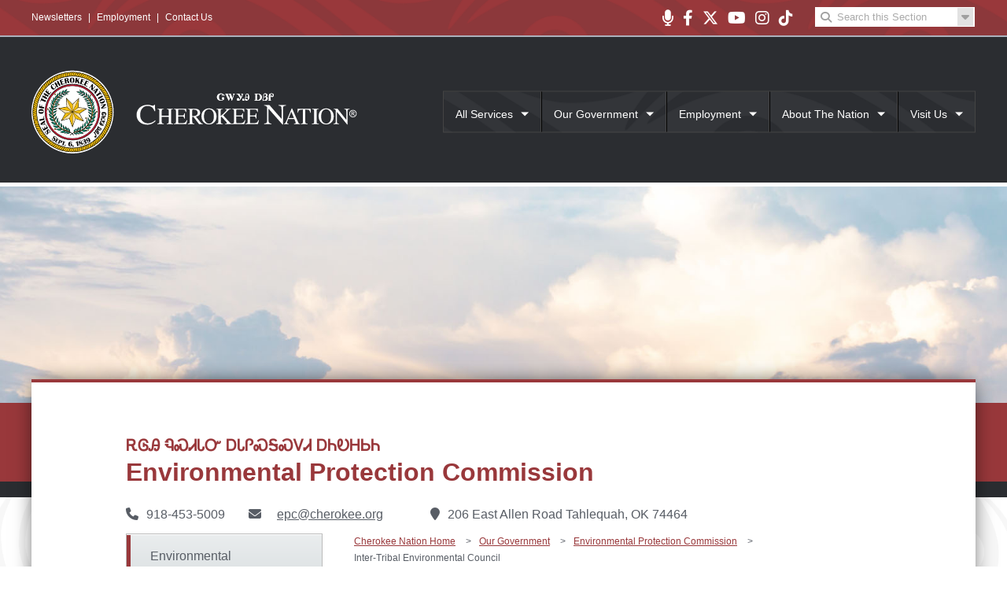

--- FILE ---
content_type: text/html; charset=utf-8
request_url: https://cherokee.org/our-government/environmental-protection-commission/inter-tribal-environmental-council/
body_size: 43436
content:
 
<!DOCTYPE html>

<html lang="en" xmlns="http://www.w3.org/1999/xhtml">
<head>
    <meta charset="utf-8" />
    <title>Cherokee Nation Environmental Protection Commission</title>
    <meta name="x-ua-compatible" content="IE=edge,chrome=1" http_equiv="X-UA-Compatible" />
    <meta name="viewport" content="width=device-width,initial-scale=1,maximum-scale=1,user-scalable=no" />
    <meta name="copyright" content="2026" />
    <meta property="og:site_name" content="Cherokee Nation Environmental Protection Commission" />
    <meta property="og:type" content="website" />
    <meta property="og:url" content="/our-government/environmental-protection-commission/inter-tribal-environmental-council/" />
    <meta name="geo.placename" content="Tahlequah, OK" />
    <meta name="dc.language" content="en-US" />
    <meta name="geo.country" content="us" />
    <meta id="MetaGenerator" name="GENERATOR" content="Cherokee Web" />
        <meta id="MetaKeywords" name="KEYWORDS" content="inter-tribal ,environmental ,council ,itec" />
    <meta id="MetaRobots" name="ROBOTS" content="index,follow" />


    <link rel="canonical" href="/our-government/environmental-protection-commission/inter-tribal-environmental-council/" />
    <!--JQUERY LIBRARIES (UI AND MAIN)-->
    <script src="https://ajax.googleapis.com/ajax/libs/jquery/3.3.1/jquery.min.js"></script>
    <script src="https://ajax.googleapis.com/ajax/libs/jqueryui/1.12.1/jquery-ui.min.js"></script>
    <script src="/themes/CherokeeOrg_2019/js/slider.js"></script>

    <!--ICONS FOR SITE-->
    <link rel="stylesheet" crossorigin="anonymous" href="https://use.fontawesome.com/releases/v6.4.2/css/all.css">

    <!--MAIN SITE FONT-->
    <link rel="stylesheet" href="https://fonts.googleapis.com/css?family=Open&#x2B;Sans:300,300i,400,400i,600,600i,700,700i,800,800i">


    <!--STYLESHEET FOR HOMEPAGE SLIDER-->
    <!--Load Before main.css*/-->
    <link rel="stylesheet" href="/themes/CherokeeOrg_2019/css/slider.css" />

    <!--MAIN SITE CSS-->
    <link rel="stylesheet" type="text/css" href="/themes/CherokeeOrg_2019/css/main.css" />

    <!--RTE CSS-->
    <link rel="stylesheet" type="text/css" href="/css/RichTextStyles.css" />

    <!-- Global site tag (gtag.js) - Google Analytics -->
    <script async src="https://www.googletagmanager.com/gtag/js?id=UA-24548852-6"></script>
    <script>
        window.dataLayer = window.dataLayer || [];
        function gtag() { dataLayer.push(arguments); }
        gtag('js', new Date());

        gtag('config', 'UA-24548852-6');

        /**/</script>


    <link rel="stylesheet" type="text/css" href="/themes/CherokeeOrg_2019/css/newSubsite.css" />
            <link rel="stylesheet" type="text/css" href="/themes/CherokeeOrg_2019/css/EnvironmentalProtectionCommission.css" />
    <!-- Google Tag Manager -->
    <script>
        (function (w, d, s, l, i) {
            w[l] = w[l] || []; w[l].push({
                'gtm.start':
                    new Date().getTime(), event: 'gtm.js'
            }); var f = d.getElementsByTagName(s)[0],
                j = d.createElement(s), dl = l != 'dataLayer' ? '&l=' + l : ''; j.async = true; j.src =
                    'https://www.googletagmanager.com/gtm.js?id=' + i + dl; f.parentNode.insertBefore(j, f);
        })(window, document, 'script', 'dataLayer', 'GTM-WSWT8KS');</script>
    <!-- End Google Tag Manager -->
        <link rel="stylesheet" href="/themes/CherokeeOrg_2019/chat59/Five9.css" />
        <script src="/themes/CherokeeOrg_2019/chat59/Five9.js"></script>
</head>
<body>
    <!-- Google Tag Manager (noscript) -->
    <noscript>
        <iframe src="https://www.googletagmanager.com/ns.html?id=GTM-WSWT8KS"
                height="0" width="0" style="display:none;visibility:hidden"></iframe>
    </noscript>
    <!-- End Google Tag Manager (noscript) -->
    <style>
        .login-status {
            background-color: #fff3cd;
            display: flex;
        }
    </style>
    



    <div class="mobile-navigation-container">
    <ul class="mobile-navigation">
        <li><a id="mobile-exit" href="#">Exit</a></li>
            <li>
                <a class="has-sub-mobile" href="#" title="All Services">All Services</a>
                    <ul>
                        <li><a href="#">Back</a></li>
                        <li><a href="/all-services/">All Services</a></li>
                                <li><a href="/all-services/career-services/">Career Services</a></li>
                                <li><a href="https://childcare.cherokee.org/">Child Care and Development</a></li>
                                <li><a href="https://childsupport.cherokee.org/">Child Support</a></li>
                                <li><a href="/all-services/commerce-services/">Commerce Services</a></li>
                                <li><a href="/all-services/communications/">Communications</a></li>
                                <li><a href="/all-services/community-cultural-outreach/">Community &amp; Cultural Outreach</a></li>
                                <li><a href="/all-services/dept-transportation-infrastructure/">Dept. Transportation &amp; Infrastructure</a></li>
                                <li><a href="/all-services/education-services/">Education Services</a></li>
                                <li><a href="/all-services/emergency-management/">Emergency Management</a></li>
                                <li><a href="https://health.cherokee.org/">Health Services</a></li>
                                <li><a href="/all-services/housing-authority/">Housing Authority</a></li>
                                <li><a href="/all-services/human-services/">Human Services</a></li>
                                <li><a href="https://icw.cherokee.org/">Indian Child Welfare</a></li>
                                <li><a href="/all-services/justice-services/">Justice Services</a></li>
                                <li><a href="https://language.cherokee.org/">Language Department</a></li>

                            <li><a href="/all-services/marshal-service/">Marshal Service</a></li>
                            <li><a href="https://veterans.cherokee.org/">Office of Veteran Affairs</a></li>
                            <li><a href="https://onefire.cherokee.org/">One Fire</a></li>
                            <li><a href="/all-services/real-estate-services/">Real Estate Services</a></li>
                            <li><a href="https://tagoffice.cherokee.org/">Tag Office</a></li>
                            <li><a href="/all-services/tribal-registration/">Tribal Registration</a></li>
                            <li><a href="https://wildlife.cherokee.org/">Wildlife Conservation</a></li>
                    </ul>
            </li>
            <li>
                <a class="has-sub-mobile" href="#" title="Our Government">Our Government</a>
                    <ul>
                        <li><a href="#">Back</a></li>
                        <li><a href="/our-government/">Our Government</a></li>
                                <li><a href="/our-government/executive-branch/">Executive Branch</a></li>
                                <li><a href="/our-government/judicial-branch/">Judicial Branch</a></li>
                                <li><a href="/our-government/legislative-branch/">Legislative Branch</a></li>
                                <li><a href="/our-government/cherokee-nation-constitution/">Cherokee Nation Constitution</a></li>
                                <li><a href="/our-government/delegate-to-congress/">Delegate to Congress</a></li>
                                <li><a href="/our-government/office-of-financial-resources/">Office of Financial Resources</a></li>
                                <li><a href="https://attorneygeneral.cherokee.org/">Office of the Attorney General</a></li>
                                <li><a href="https://naturalresources.cherokee.org/">Secretary of Natural Resources Office</a></li>
                                <li><a href="/our-government/environmental-protection-commission/">Environmental Protection Commission</a></li>
                                <li><a href="https://election.cherokee.org/">Election Commission</a></li>

                            <li><a href="/our-government/gaming-commission/">Gaming Commission</a></li>
                            <li><a href="/our-government/tax-commission/">Tax Commission</a></li>
                            <li><a href="/our-government/cherokee-vote/">Cherokee Vote</a></li>
                            <li><a href="/our-government/citizen-action/">Citizen Action</a></li>
                            <li><a href="https://irb.cherokee.org/">Institutional Review Board</a></li>
                    </ul>
            </li>
            <li>
                <a class="has-sub-mobile" href="#" title="Employment">Employment</a>
                    <ul>
                        <li><a href="#">Back</a></li>
                        <li><a href="https://jobs.cherokee.org/">Employment</a></li>
                                <li><a href="https://jobs.cherokee.org/cherokee-elder-care/">Cherokee Elder Care</a></li>
                                <li><a href="https://jobs.cherokee.org/cherokee-nation-businesses/">Cherokee Nation Businesses</a></li>
                                <li><a href="https://jobs.cherokee.org/cherokee-nation-housing-authority/">Cherokee Nation Housing Authority</a></li>
                                <li><a href="https://jobs.cherokee.org/cherokee-nation-human-resources/">Cherokee Nation Human Resources</a></li>

                            <li><a href="https://jobs.cherokee.org/election-commission/">Election Commission</a></li>
                    </ul>
            </li>
            <li>
                <a class="has-sub-mobile" href="#" title="About The Nation">About The Nation</a>
                    <ul>
                        <li><a href="#">Back</a></li>
                        <li><a href="/about-the-nation/">About The Nation</a></li>
                                <li><a href="/about-the-nation/anadisgoi-news-room/">Anadisgoi News Room</a></li>
                                <li><a href="/about-the-nation/cherokee-national-holiday/">Cherokee National Holiday</a></li>
                                <li><a href="/about-the-nation/culture/">Culture</a></li>
                                <li><a href="/about-the-nation/donations/">Donations</a></li>
                                <li><a href="/about-the-nation/frequently-asked-questions/">Frequently Asked Questions</a></li>
                                <li><a href="/about-the-nation/gadugi-portal/">Gadugi Portal</a></li>
                                <li><a href="/about-the-nation/history/">History</a></li>
                                <li><a href="/about-the-nation/maps/">Maps</a></li>
                                <li><a href="/about-the-nation/mmip/">MMIP</a></li>

                            <li><a href="/about-the-nation/newsletters/">Newsletters</a></li>
                            <li><a href="/about-the-nation/procurements/">Procurements</a></li>
                            <li><a href="/about-the-nation/public-notices/">Public Notices</a></li>
                            <li><a href="https://rtr.cherokee.org/">Remember the Removal</a></li>
                    </ul>
            </li>
            <li>
                <a class="has-sub-mobile" href="#" title="Visit Us">Visit Us</a>
                    <ul>
                        <li><a href="#">Back</a></li>
                        <li><a href="/visit-us/">Visit Us</a></li>
                                <li><a href="https://www.cherokeenationart.com/">Cherokee Arts Center</a></li>
                                <li><a href="/visit-us/cherokee-gift-shop/">Cherokee Gift Shop</a></li>
                                <li><a href="/visit-us/cherokee-heritage-center/">Cherokee Heritage Center</a></li>

                            <li><a href="/visit-us/tourism/">Tourism</a></li>
                    </ul>
            </li>
    </ul>
</div>

    <div class="site-wrapper">

        <div class="top-bar-wrapper">
            <div class="top-bar-container">

                <div class="mobile-top">
                    <a href="#" class="mobile-toggle fas fa-bars"></a>
                    <a href="https://www.cherokee.org/cherokee-voices-cherokee-sounds" class="fas fa-microphone" title="Radio Show"></a>
                    <a href="https://www.facebook.com/TheCherokeeNation" class="fab fa-facebook" target="_blank" title="FaceBook"></a>
                    <a href="https://twitter.com/CherokeeNation" class="fab fa-x-twitter" target="_blank" title="Twitter"></a>
                    <a href="https://www.youtube.com/user/CherokeeTV" class="fab fa-youtube" target="_blank" title="YouTube"></a>
                    <a href="https://www.instagram.com/thecherokeenation/" class="fab fa-instagram" target="_blank" title="Instagram"></a>
                    <a href=https://www.tiktok.com/@thecherokeenation/ class="fab fa-tiktok" target="_blank" title="TikTok"><label style="display:none">TikTok</label></a>
                </div>

                <div class="top-bar-left">
                    <div class="links-left">
                        <a href="https://www.cherokee.org/about-the-nation/newsletters">Newsletters</a>|<a href="https://www.cherokee.org/employment">Employment</a>|<a href="https://www.cherokee.org/contact-us">Contact Us</a>
                    </div>
                </div>


                <div class="top-bar-right">
                    <div class="social-media-container">
                        <a href="https://www.cherokee.org/cherokee-voices-cherokee-sounds" class="fas fa-microphone" title="Radio Show"></a>
                        <a href="https://www.facebook.com/TheCherokeeNation" class="fab fa-facebook-f" target="_blank" title="FaceBook"></a>
                        <a href="https://twitter.com/CherokeeNation" class="fab fa-x-twitter" target="_blank" title="Twitter"></a>
                        <a href="https://www.youtube.com/user/CherokeeTV" class="fab fa-youtube" target="_blank" title="YouTube"></a>
                        <a href="https://www.instagram.com/thecherokeenation/" class="fab fa-instagram" target="_blank" title="Instagram"></a>
                        <a href=https://www.tiktok.com/@thecherokeenation/ class="fab fa-tiktok" target="_blank" title="TikTok"><label style="display:none">TikTok</label></a>
                    </div>

                    <div class="desktop-search-wrapper">
                        <a class="search-button" href="#"><i class="fa fa-search"></i></a>
                        <div class="desktop-search-container">
                            <form id="frmSearch" name="frmSearch" action="https://www.cherokee.org/search" method="get">
                                <input type="text" id="term" name="term" value="Search this Section" onblur="if(this.value==''){ this.value='Search this Section';}" onfocus="if(this.value=='Search this Section'||this.value=='Search Cherokee.org'){ this.value='';}" />
                                <input type="hidden" id="searchRoot" name="searchRoot" value="3872" />
                                <div class="search-options">
                                    <ul>
                                        <li><a href="#" onclick="javascript:changeSearchID('3872','this Section');">Search this Section</a></li>
                                        <li><a href="#" onclick="javascript:changeSearchID('1088','all Cherokee.org');">Search Cherokee.org</a></li>
                                    </ul>
                                </div>
                            </form>
                        </div>
                        <a id="desktop-show-options"><i class="fa fa-caret-down"></i></a>
                    </div>
                </div>
            </div><!--end top bar container-->
        </div><!--end top bar wrapper-->

        <div class="header-wrapper">

            <div class="header-container">

                <div class="header-logo"><a href="https://www.cherokee.org/"><img src="/themes/CherokeeOrg_2019/images/logo.svg" title="Home" alt="Home" /></a></div>
                <a href="#" class="mobile-toggle"><i class="fas fa-bars"></i></a>

                <div class="header-nav">
                        <nav>
                            <ul>
                                <li class="submenu">
                                    <a href="/all-services/" title="All Services">All Services</a>
                                    <ul class="megamenu">
                                        <div id="container3">
                                            <div id="container2">
                                                <div id="container1">
                                                    <div id="col1">
                                                       <ul>
                                                              <li><a href="/all-services/career-services/">Career Services</a></li>
                                                              <li><a href="https://childcare.cherokee.org/">Child Care and Development</a></li>
                                                              <li><a href="https://childsupport.cherokee.org/">Child Support</a></li>
                                                              <li><a href="/all-services/commerce-services/">Commerce Services</a></li>
                                                              <li><a href="/all-services/communications/">Communications</a></li>
                                                              <li><a href="/all-services/community-cultural-outreach/">Community &amp; Cultural Outreach</a></li>
                                                              <li><a href="/all-services/dept-transportation-infrastructure/">Dept. Transportation &amp; Infrastructure</a></li>
                                                              <li><a href="/all-services/education-services/">Education Services</a></li>
                                                    </ul>
                                                    </div>
                                                    <div id="col2">
                                                    <ul>
                                                              <li><a href="/all-services/emergency-management/">Emergency Management</a></li>
                                                              <li><a href="https://health.cherokee.org/">Health Services</a></li>
                                                              <li><a href="/all-services/housing-authority/">Housing Authority</a></li>
                                                              <li><a href="/all-services/human-services/">Human Services</a></li>
                                                              <li><a href="https://icw.cherokee.org/">Indian Child Welfare</a></li>
                                                              <li><a href="/all-services/justice-services/">Justice Services</a></li>
                                                              <li><a href="https://language.cherokee.org/">Language Department</a></li>
                                                    </ul>
                                                    </div>
                                                    <div id="col3">
                                                    <ul>
                                                           <li><a href="/all-services/marshal-service/">Marshal Service</a></li>
                                                           <li><a href="https://veterans.cherokee.org/">Office of Veteran Affairs</a></li>
                                                           <li><a href="https://onefire.cherokee.org/">One Fire</a></li>
                                                           <li><a href="/all-services/real-estate-services/">Real Estate Services</a></li>
                                                           <li><a href="https://tagoffice.cherokee.org/">Tag Office</a></li>
                                                           <li><a href="/all-services/tribal-registration/">Tribal Registration</a></li>
                                                           <li><a href="https://wildlife.cherokee.org/">Wildlife Conservation</a></li>
                                                    </ul>
                                                    </div>
                                                </div>
                                             </div>
                                        </ul>
                                </li>
                                <li class="submenu">
                                    <a href="/our-government/" title="Our Government">Our Government</a>
                                    <ul class="megamenu">
                                        <div id="container3">
                                            <div id="container2">
                                                <div id="container1">
                                                    <div id="col1">
                                                       <ul>
                                                              <li><a href="/our-government/executive-branch/">Executive Branch</a></li>
                                                              <li><a href="/our-government/judicial-branch/">Judicial Branch</a></li>
                                                              <li><a href="/our-government/legislative-branch/">Legislative Branch</a></li>
                                                              <li><a href="/our-government/cherokee-nation-constitution/">Cherokee Nation Constitution</a></li>
                                                              <li><a href="/our-government/delegate-to-congress/">Delegate to Congress</a></li>
                                                    </ul>
                                                    </div>
                                                    <div id="col2">
                                                    <ul>
                                                              <li><a href="/our-government/office-of-financial-resources/">Office of Financial Resources</a></li>
                                                              <li><a href="https://attorneygeneral.cherokee.org/">Office of the Attorney General</a></li>
                                                              <li><a href="https://naturalresources.cherokee.org/">Secretary of Natural Resources Office</a></li>
                                                              <li><a href="/our-government/environmental-protection-commission/">Environmental Protection Commission</a></li>
                                                              <li><a href="https://election.cherokee.org/">Election Commission</a></li>
                                                    </ul>
                                                    </div>
                                                    <div id="col3">
                                                    <ul>
                                                           <li><a href="/our-government/gaming-commission/">Gaming Commission</a></li>
                                                           <li><a href="/our-government/tax-commission/">Tax Commission</a></li>
                                                           <li><a href="/our-government/cherokee-vote/">Cherokee Vote</a></li>
                                                           <li><a href="/our-government/citizen-action/">Citizen Action</a></li>
                                                           <li><a href="https://irb.cherokee.org/">Institutional Review Board</a></li>
                                                    </ul>
                                                    </div>
                                                </div>
                                             </div>
                                        </ul>
                                </li>
                                <li class="submenu">
                                    <a href="https://jobs.cherokee.org/" title="Employment">Employment</a>
                                    <ul class="megamenu">
                                        <div id="container3">
                                            <div id="container2">
                                                <div id="container1">
                                                    <div id="col1">
                                                       <ul>
                                                              <li><a href="https://jobs.cherokee.org/cherokee-elder-care/">Cherokee Elder Care</a></li>
                                                              <li><a href="https://jobs.cherokee.org/cherokee-nation-businesses/">Cherokee Nation Businesses</a></li>
                                                    </ul>
                                                    </div>
                                                    <div id="col2">
                                                    <ul>
                                                              <li><a href="https://jobs.cherokee.org/cherokee-nation-housing-authority/">Cherokee Nation Housing Authority</a></li>
                                                              <li><a href="https://jobs.cherokee.org/cherokee-nation-human-resources/">Cherokee Nation Human Resources</a></li>
                                                    </ul>
                                                    </div>
                                                    <div id="col3">
                                                    <ul>
                                                           <li><a href="https://jobs.cherokee.org/election-commission/">Election Commission</a></li>
                                                    </ul>
                                                    </div>
                                                </div>
                                             </div>
                                        </ul>
                                </li>
                                <li class="submenu">
                                    <a href="/about-the-nation/" title="About The Nation">About The Nation</a>
                                    <ul class="megamenu">
                                        <div id="container3">
                                            <div id="container2">
                                                <div id="container1">
                                                    <div id="col1">
                                                       <ul>
                                                              <li><a href="/about-the-nation/anadisgoi-news-room/">Anadisgoi News Room</a></li>
                                                              <li><a href="/about-the-nation/cherokee-national-holiday/">Cherokee National Holiday</a></li>
                                                              <li><a href="/about-the-nation/culture/">Culture</a></li>
                                                              <li><a href="/about-the-nation/donations/">Donations</a></li>
                                                              <li><a href="/about-the-nation/frequently-asked-questions/">Frequently Asked Questions</a></li>
                                                    </ul>
                                                    </div>
                                                    <div id="col2">
                                                    <ul>
                                                              <li><a href="/about-the-nation/gadugi-portal/">Gadugi Portal</a></li>
                                                              <li><a href="/about-the-nation/history/">History</a></li>
                                                              <li><a href="/about-the-nation/maps/">Maps</a></li>
                                                              <li><a href="/about-the-nation/mmip/">MMIP</a></li>
                                                    </ul>
                                                    </div>
                                                    <div id="col3">
                                                    <ul>
                                                           <li><a href="/about-the-nation/newsletters/">Newsletters</a></li>
                                                           <li><a href="/about-the-nation/procurements/">Procurements</a></li>
                                                           <li><a href="/about-the-nation/public-notices/">Public Notices</a></li>
                                                           <li><a href="https://rtr.cherokee.org/">Remember the Removal</a></li>
                                                    </ul>
                                                    </div>
                                                </div>
                                             </div>
                                        </ul>
                                </li>
                                <li class="submenu">
                                    <a href="/visit-us/" title="Visit Us">Visit Us</a>
                                    <ul class="megamenu">
                                        <div id="container3">
                                            <div id="container2">
                                                <div id="container1">
                                                    <div id="col1">
                                                       <ul>
                                                              <li><a href="https://www.cherokeenationart.com/">Cherokee Arts Center</a></li>
                                                              <li><a href="/visit-us/cherokee-gift-shop/">Cherokee Gift Shop</a></li>
                                                    </ul>
                                                    </div>
                                                    <div id="col2">
                                                    <ul>
                                                              <li><a href="/visit-us/cherokee-heritage-center/">Cherokee Heritage Center</a></li>
                                                    </ul>
                                                    </div>
                                                    <div id="col3">
                                                    <ul>
                                                           <li><a href="/visit-us/tourism/">Tourism</a></li>
                                                    </ul>
                                                    </div>
                                                </div>
                                             </div>
                                        </ul>
                                </li>
                            </ul>
                        </nav>
                    </div>
                <div class="clearfix"></div>

            </div><!--end header container-->


        </div><!--end header wrapper-->


        <div class="hero-image-wrapper">

            <div class="hero-image-container">

                

            </div><!--end hero image container-->


            <div id="fadeSlider" class="sliderWrapper">
                <div class="slider">
                    

                </div>


            </div>

            <div class="home-slider-gradient-overlay"></div>
            <div class="clearfix"></div>

        </div><!--end hero image wrapper-->



        <div class="background-accent"></div><!--red accent bar below hero image-->

        <div class="content-wrapper">

            <div class="content-container">
                <div class="content">
                    <div class="mobile-search-container">
                        <form id="frmSearchMobile" name="frmSearchMobile" action="https://www.cherokee.org/search" method="get">
                            <a class="search-button" href="#"><i class="fa fa-search" onclick="frmSearchMobile.submit()"></i></a>
                            <input type="text" id="term" name="term" value="Search this Section" onblur="if(this.value==''){ this.value='Search this Section';}" onfocus="if(this.value=='Search this Section'||this.value=='Search all Cherokee.org'){ this.value='';}" />
                            <input type="hidden" id="searchRoot" name="searchRoot" value="3872" />

                            <a id="mobile-show-options"><i class="fa fa-caret-down"></i></a>
                            <div class="search-options">
                                <ul>
                                    <li><a href="#" onclick="javascript:changeSearchID('3872','this Section');">Search Environmental Protection Commission</a></li>
                                    <li><a href="#" onclick="javascript:changeSearchID('1088','all Cherokee.org');">Search all Cherokee.org</a></li>
                                </ul>
                            </div>
                        </form>
                    </div>

                    <div class="subsite-header">
                            <span class="cherokee-header">&#x13A1;&#x13B6;&#x13AF; &#x13C4;&#x13CD;&#x13D7;&#x13D3;&#x13C5; &#x13A0;&#x13D3;&#x13B5;&#x13CD;&#x13A6;&#x13CD;&#x13D9;&#x13D7; &#x13A0;&#x13C2;&#x13A7;&#x13BB;&#x13CF;&#x13C2;</span>
                        <h1>Environmental Protection Commission</h1>

                            <div class="subsite-contact">
                                <div class="subsite-contact-container"><i class="fa fa-phone"></i><span class="contact-text">918-453-5009</span></div>
                                <div class="subsite-contact-container"><i class="fa fa-envelope"></i><span class="contact-text"><a href="mailto:epc@cherokee.org">epc@cherokee.org</a></span></div>
                                <div class="subsite-contact-container">
                                        <i class="fa fa-map-marker"></i><span class="contact-text">206 East Allen Road&#xA;Tahlequah, OK 74464</span>
                                </div>
                            </div>
                            <div class="clearfix"></div>




                        <div class="left-sidebar">
                            


    <div class="left-navigation-container">
        <ul class="left-navigation">
            <li>
                <a class="" href="/our-government/environmental-protection-commission/">Environmental Protection Commission</a>
                        <li>
                        <a class="" href="/our-government/environmental-protection-commission/environmental-complaints/">Environmental Complaints</a></li>
                        <li>
                        <a class="" href="/our-government/environmental-protection-commission/environmental-laws/">Environmental Laws</a></li>
                        <li>
                        <a class="" href="/our-government/environmental-protection-commission/epc-rules/">EPC Rules</a></li>
                        <li>
                        <a class="" href="/our-government/environmental-protection-commission/inter-tribal-environmental-council/">Inter-Tribal Environmental Council</a></li>
                        <li>
                        <a class="" href="/our-government/environmental-protection-commission/lead-based-paint/">Lead Based Paint</a></li>
                        <li>
                        <a class="" href="/our-government/environmental-protection-commission/poultry-information/">Poultry Information</a></li>
                        <li>
                        <a class="" href="/our-government/environmental-protection-commission/contact-us/">Contact Us</a></li>
            </ul>
        </div>

                        </div>
                        <div class="right-content">
                            <div class="subsite-content">
                                
<style>
    .breadcrumb li {float:left;}
</style>


    <ul class="breadcrumb" style="list-style-type:none;">
            <li><a href="/">Cherokee Nation Home</a> <span class="divider">></span></li>
            <li><a href="/our-government/">Our Government</a> <span class="divider">></span></li>
            <li><a href="/our-government/environmental-protection-commission/">Environmental Protection Commission</a> <span class="divider">></span></li>

        <li class="active">Inter-Tribal Environmental Council</li>
    </ul>
    <div class="clearfix"></div>

                                
            <span class="cherokee-header2">&#x13AD;&#x13EB;&#x13C2;-&#x13A0;&#x13C2;&#x13B3;&#x13CD;&#x13D3;&#x13E2; &#x13A1;&#x13B6;&#x13AF; &#x13C4;&#x13CD;&#x13D7;&#x13D3;&#x13C5; &#x13D7;&#x13C2;&#x13B3;&#x13EB;&#x13A9;</span>
        <h2>Inter-Tribal Environmental Council</h2>


<p style="line-height: 13.5pt;"><span style="font-family: 'Arial',sans-serif;">The mission of the Inter-Tribal Environmental Council (ITEC) is to protect the health of Native Americans, their natural resources and their environment as it relates to air, land, and water. To accomplish this mission, ITEC provides technical support, training, and environmental services in a variety of environmental disciplines. ITEC has member Tribes in Oklahoma, New Mexico, Texas, and Louisiana. <br />The office has a technical professional staff who are committed to providing technical support, training, and environmental services to the individual member Tribes. In addition, the staff is committed to assisting each individual Tribe with other environmentally-related issues and concerns as they may arise.</span></p>
<p style="line-height: 13.5pt;"><span style="font-family: 'Arial',sans-serif;">For more information please visit the <a rel="noopener" href="https://itec.cherokee.org/" target="_blank">Inter-Tribal Environmental Council</a> website.</span></p>



            
                            </div>
                        </div>
                    </div><!--end content-->

                </div><!--end content container-->

            </div><!--end content wrapper-->






        </div><!--Content wrapper-->

            <div class="footer-wrapper">

                <div class="footer-container">
                    

        <a class="footer-column" href="http://osiyo.tv/" target=_blank>
                <div><img src="/media/4nen3ven/osiyotv.png" alt="OsiyoTV"></div>
            </a>
        <a class="footer-column" href="http://www.cherokee.film/" target=_blank>
                <div><img src="/media/ggrlt0e4/cherokee_film_logo.png" alt="Cherokee_Film"></div>
            </a>
        <a class="footer-column" href="http://anadisgoi.com/" target=_blank>
                <div><img src="/media/ikyd51kx/anadisgoi.png" alt="Anadisgoi"></div>
            </a>
        <a class="footer-column" href="http://cherokeenationbusinesses.com/Pages/home.aspx" target=_blank>
                <div><img src="/media/0fgpc4va/cnb.png" alt="CNB"></div>
            </a>
        <a class="footer-column" href="https://www.cherokeephoenix.org/" target=_blank>
                <div><img src="/media/lqpdscvj/phoenix-footer.png" alt="Cherokee Phoenix"></div>
            </a>

                    <div style="clear:both;"></div>
                    <p>
                        Copyright © 2026 Cherokee Nation. All rights reserved.  Last Updated:8/8/2023</br/>
                        <a href="https://www.cherokee.org/privacy-policy/" style="color:#6b7079;text-decoration:none;">Privacy Policy</a>
                    </p>

                </div><!--end footer container-->

            </div><!--end footer wrapper-->
        <script type="text/javascript">
            function changeSearchID(rootId, rootSite) {
                var siteRootID = document.getElementById('searchRoot');
                siteRootID.value = rootId;
                var searchBoxText = document.getElementById('term');
                searchBoxText.value = "Search " + rootSite;
            }
            //Desktop Search --------------------------------------

            //Variable for the object that we want to detect click inside or outside of
            var desktopShow = document.getElementById('desktop-show-options');

            //Function listening for click inside or outside of object
            document.addEventListener('click', function (event) {
                var isClickInside = desktopShow.contains(event.target);
                if (isClickInside) {
                    $(".desktop-search-wrapper .search-options").slideToggle("fast");
                } else {
                    $(".desktop-search-wrapper .search-options").slideUp("fast");
                }
            });


            //Mobile Search --------------------------------------

            //Variable for the object that we want to detect click inside or outside of
            var mobileShow = document.getElementById('mobile-show-options');

            //Function listening for click inside or outside of object
            document.addEventListener('click', function (event) {
                var isClickInside = mobileShow.contains(event.target);
                if (isClickInside) {
                    $(".mobile-search-container .search-options").slideToggle("fast");
                } else {
                    $(".mobile-search-container .search-options").slideUp("fast");
                }
            });


            //Mobile Menu -------------------------------------

            $(".mobile-toggle").click(function () {
                $(".mobile-navigation-container").toggle('slide', { direction: 'right' }, 500);
            });

            $("#mobile-exit").click(function () {
                $(".mobile-navigation-container").toggle('slide', { direction: 'right' }, 500);
            });

            $(".has-sub-mobile").click(function () {
                $(this).next("ul").toggle('slide', { direction: 'right' }, 500);
            });

            $(".mobile-navigation-container ul ul li:first-child").click(function () {
                $(this).parent().toggle('slide', { direction: 'right' }, 500);
            });

        </script>

        <script>

            var fadeSlider = new slider('#fadeSlider', { transition: { effect: 'fadeIn', easing: 'linear' }, navigation: false, direction: false, pause: 3000 });

        </script>
</body>
</html>

--- FILE ---
content_type: text/css
request_url: https://cherokee.org/themes/CherokeeOrg_2019/css/newSubsite.css
body_size: 987
content:
.hero-image-wrapper {
    width: 100%;
    height: 275px;
    display: block;
    background: url("../images/hero-bg.jpg") center center no-repeat;
    background-size: cover;
}

/*GRID CONTACTS*/

.grid-link-contact-container {
    display: block;
    width: 100%;
}

    .grid-link-contact-container:before {
        content: " ";
        clear: both;
        display: table;
    }

.grid-link-contact {
    width: 100%;
    float: left;
    padding: 20px 20px 20px 50px;
    display: block;
    box-sizing: border-box;
    background: url(../images/grid-contact-bg.png) left center no-repeat;
    border: 1px solid #e3cdce;
    margin-top: 20px;
}

.grid-link-contact-item {
    position: relative;
}

    .grid-link-contact-item .icon {
        position: absolute;
        top: 7px;
        font-size: 10px;
    }

    .grid-link-contact-item p {
        white-space: pre;
        display: inline-block;
        margin: 0px 0px 0px 27px;
        font-size: 14px;
        line-height: 1em;
    }

.grid-link-contact h4 {
    margin-bottom: .8em;
}

/*Overlay isnt needed on subsites, as the find your way wil not appear and no contrast is needed.*/
.home-slider-gradient-overlay {
    display: none;
}

--- FILE ---
content_type: text/css
request_url: https://cherokee.org/themes/CherokeeOrg_2019/css/EnvironmentalProtectionCommission.css
body_size: 93
content:
.hero-image-wrapper {
    width: 100%;
    height: 275px;
    display: block;
    background: url("../images/EnvironmentalProtectionCommission.jpg") center center no-repeat;
    background-size: cover;
}
/*Overlay isnt needed on subsites, as the find your way wil not appear and no contrast is needed.*/
.home-slider-gradient-overlay {
    display: none;
}

--- FILE ---
content_type: text/css
request_url: https://cherokee.org/themes/CherokeeOrg_2019/chat59/Five9.css
body_size: 681
content:
.five9-chat-button {
    /*font-size: 24px !important;*/
}

    .five9-chat-button:after {
        /*content: " Now" !important;*/
    }

#five9-popout-button {
    /*float: right;*/
}

.five9-frame #five9-minimize-icon {
    /*float:right;*/
}

/*
This will get trumped by javascript unless !important is used.  Not recomended to use !important for this kind of thing, although because it is scoped
to a class that is fairly specific, it is okay... It doesn't align ALL the way to the right because I don't have it outside one of the divs.*/

.five9-frame {
    right: 0% !important;
}


.five9-chat-button {
    background: #99383b linear-gradient(#99383b, #99383b) !important;
}

iframe {
    z-index: 99999;
}

/*
Will either need their default theme css, OR their tool to generate css to actually be run.
.five9-frame
{
background-color:#99383b;
margin-left:auto;
margin-right:auto;
margin-top:0px;
}
*/

